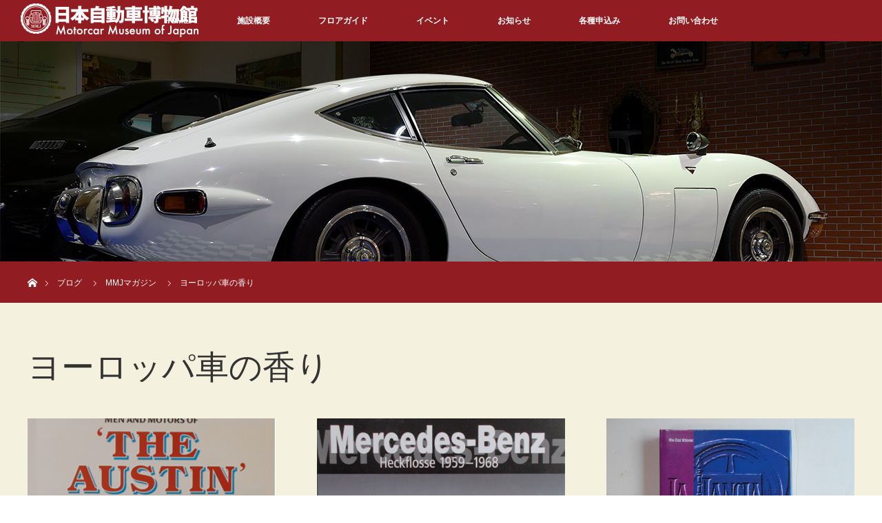

--- FILE ---
content_type: text/html; charset=UTF-8
request_url: http://mmj-car.com/category/mmj/%E3%83%A8%E3%83%BC%E3%83%AD%E3%83%83%E3%83%91%E8%BB%8A%E3%81%AE%E9%A6%99%E3%82%8A/
body_size: 9477
content:
<!DOCTYPE html>
<html class="pc" dir="ltr" lang="ja"
	prefix="og: https://ogp.me/ns#" >
<head prefix="og: http://ogp.me/ns# fb: http://ogp.me/ns/fb#">
<meta charset="UTF-8">
<!--[if IE]><meta http-equiv="X-UA-Compatible" content="IE=edge"><![endif]-->
<meta name="viewport" content="width=device-width">

<meta name="description" content="">
<meta property="og:type" content="blog" />
<meta property="og:url" content="http:/mmj-car.com/category/mmj/%E3%83%A8%E3%83%BC%E3%83%AD%E3%83%83%E3%83%91%E8%BB%8A%E3%81%AE%E9%A6%99%E3%82%8A/">
<meta property="og:title" content="ヨーロッパ車の香り・・（5）" />
<meta property="og:description" content="日本最大級の自動車博物館。大満足のみごたえ！" />
<meta property="og:site_name" content="日本自動車博物館" />
<meta property="og:image" content='http://mmj-car.com/wp-content/uploads/2022/03/20220401_MMJWEB-RENEW.png'>
<meta property="og:image:secure_url" content="http://mmj-car.com/wp-content/uploads/2022/03/20220401_MMJWEB-RENEW.png" /> 
<meta property="og:image:width" content="1024" /> 
<meta property="og:image:height" content="683" />
<meta property="fb:admins" content="105903736163004" />
<meta name="twitter:card" content="summary" />
<meta name="twitter:site" content="@kurupaku" />
<meta name="twitter:creator" content="@kurupaku" />
<meta name="twitter:title" content="日本自動車博物館" />
<meta name="twitter:description" content="日本最大級の自動車博物館。大満足のみごたえ！" />
<link rel="pingback" href="http://mmj-car.com/xmlrpc.php">

		<!-- All in One SEO 4.3.9 - aioseo.com -->
		<title>ヨーロッパ車の香り | 日本自動車博物館</title>
		<meta name="robots" content="noindex, nofollow, max-snippet:-1, max-image-preview:large, max-video-preview:-1" />
		<link rel="canonical" href="http://mmj-car.com/category/mmj/%E3%83%A8%E3%83%BC%E3%83%AD%E3%83%83%E3%83%91%E8%BB%8A%E3%81%AE%E9%A6%99%E3%82%8A/" />
		<meta name="generator" content="All in One SEO (AIOSEO) 4.3.9" />
		<meta name="google" content="nositelinkssearchbox" />
		<script type="application/ld+json" class="aioseo-schema">
			{"@context":"https:\/\/schema.org","@graph":[{"@type":"BreadcrumbList","@id":"http:\/\/mmj-car.com\/category\/mmj\/%E3%83%A8%E3%83%BC%E3%83%AD%E3%83%83%E3%83%91%E8%BB%8A%E3%81%AE%E9%A6%99%E3%82%8A\/#breadcrumblist","itemListElement":[{"@type":"ListItem","@id":"http:\/\/mmj-car.com\/#listItem","position":1,"item":{"@type":"WebPage","@id":"http:\/\/mmj-car.com\/","name":"\u30db\u30fc\u30e0","description":"\u77f3\u5ddd\u770c\u5c0f\u677e\u5e02\u306b\u3042\u308b\u65e5\u672c\u6700\u5927\u7d1a\u3001\u5c55\u793a\u53f0\u6570\u65e5\u672c\u4e00\u306e\u81ea\u52d5\u8eca\u535a\u7269\u9928\u3067\u3059\u30023,500\u576a\u306e\u5e83\u5927\u306a\u30b9\u30da\u30fc\u30b9\u306b\u3001\u5404\u56fd\u304b\u3089\u96c6\u3081\u3089\u308c\u305f\u4e16\u754c\u306e\u540d\u8eca\u3092\u5e38\u6642500\u53f0\u5c55\u793a\u3057\u3066\u3044\u307e\u3059\u3002 \u65e5\u672c\u3067\u306f1\u53f0\u3057\u304b\u306a\u30441948\uff08\u662d\u548c23\uff09\u5e74\u30a4\u30ae\u30ea\u30b9\u88fd\u306e\u30ed\u30fc\u30eb\u30b9\u30fb\u30ed\u30a4\u30b9\u30b7\u30eb\u30d0\u30fc\u30ec\u30fc\u30b9\u306f\u5fc5\u898b\uff01\u7c9f\u6d25\u6e29\u6cc9\u3001\u5c71\u4e2d\u6e29\u6cc9\u3001\u7247\u5c71\u6d25\u6e29\u6cc9\u3001\u5c71\u4ee3\u6e29\u6cc9\u8fd1\u304f\u3002","url":"http:\/\/mmj-car.com\/"},"nextItem":"http:\/\/mmj-car.com\/category\/mmj\/#listItem"},{"@type":"ListItem","@id":"http:\/\/mmj-car.com\/category\/mmj\/#listItem","position":2,"item":{"@type":"WebPage","@id":"http:\/\/mmj-car.com\/category\/mmj\/","name":"MMJ\u30de\u30ac\u30b8\u30f3","url":"http:\/\/mmj-car.com\/category\/mmj\/"},"nextItem":"http:\/\/mmj-car.com\/category\/mmj\/%e3%83%a8%e3%83%bc%e3%83%ad%e3%83%83%e3%83%91%e8%bb%8a%e3%81%ae%e9%a6%99%e3%82%8a\/#listItem","previousItem":"http:\/\/mmj-car.com\/#listItem"},{"@type":"ListItem","@id":"http:\/\/mmj-car.com\/category\/mmj\/%e3%83%a8%e3%83%bc%e3%83%ad%e3%83%83%e3%83%91%e8%bb%8a%e3%81%ae%e9%a6%99%e3%82%8a\/#listItem","position":3,"item":{"@type":"WebPage","@id":"http:\/\/mmj-car.com\/category\/mmj\/%e3%83%a8%e3%83%bc%e3%83%ad%e3%83%83%e3%83%91%e8%bb%8a%e3%81%ae%e9%a6%99%e3%82%8a\/","name":"\u30e8\u30fc\u30ed\u30c3\u30d1\u8eca\u306e\u9999\u308a","url":"http:\/\/mmj-car.com\/category\/mmj\/%e3%83%a8%e3%83%bc%e3%83%ad%e3%83%83%e3%83%91%e8%bb%8a%e3%81%ae%e9%a6%99%e3%82%8a\/"},"previousItem":"http:\/\/mmj-car.com\/category\/mmj\/#listItem"}]},{"@type":"CollectionPage","@id":"http:\/\/mmj-car.com\/category\/mmj\/%E3%83%A8%E3%83%BC%E3%83%AD%E3%83%83%E3%83%91%E8%BB%8A%E3%81%AE%E9%A6%99%E3%82%8A\/#collectionpage","url":"http:\/\/mmj-car.com\/category\/mmj\/%E3%83%A8%E3%83%BC%E3%83%AD%E3%83%83%E3%83%91%E8%BB%8A%E3%81%AE%E9%A6%99%E3%82%8A\/","name":"\u30e8\u30fc\u30ed\u30c3\u30d1\u8eca\u306e\u9999\u308a | \u65e5\u672c\u81ea\u52d5\u8eca\u535a\u7269\u9928","inLanguage":"ja","isPartOf":{"@id":"http:\/\/mmj-car.com\/#website"},"breadcrumb":{"@id":"http:\/\/mmj-car.com\/category\/mmj\/%E3%83%A8%E3%83%BC%E3%83%AD%E3%83%83%E3%83%91%E8%BB%8A%E3%81%AE%E9%A6%99%E3%82%8A\/#breadcrumblist"}},{"@type":"Organization","@id":"http:\/\/mmj-car.com\/#organization","name":"\u65e5\u672c\u81ea\u52d5\u8eca\u535a\u7269\u9928","url":"http:\/\/mmj-car.com\/"},{"@type":"WebSite","@id":"http:\/\/mmj-car.com\/#website","url":"http:\/\/mmj-car.com\/","name":"\u65e5\u672c\u81ea\u52d5\u8eca\u535a\u7269\u9928","description":"\u65e5\u672c\u6700\u5927\u7d1a\u306e\u81ea\u52d5\u8eca\u535a\u7269\u9928\u3002\u5927\u6e80\u8db3\u306e\u307f\u3054\u305f\u3048\uff01","inLanguage":"ja","publisher":{"@id":"http:\/\/mmj-car.com\/#organization"}}]}
		</script>
		<script type="text/javascript" >
			window.ga=window.ga||function(){(ga.q=ga.q||[]).push(arguments)};ga.l=+new Date;
			ga('create', "UA-174979524-1", 'auto');
			ga('send', 'pageview');
		</script>
		<script async src="https://www.google-analytics.com/analytics.js"></script>
		<!-- All in One SEO -->

<link rel="alternate" type="application/rss+xml" title="日本自動車博物館 &raquo; フィード" href="http://mmj-car.com/feed/" />
<link rel="alternate" type="application/rss+xml" title="日本自動車博物館 &raquo; コメントフィード" href="http://mmj-car.com/comments/feed/" />
<link rel="alternate" type="application/rss+xml" title="日本自動車博物館 &raquo; ヨーロッパ車の香り カテゴリーのフィード" href="http://mmj-car.com/category/mmj/%e3%83%a8%e3%83%bc%e3%83%ad%e3%83%83%e3%83%91%e8%bb%8a%e3%81%ae%e9%a6%99%e3%82%8a/feed/" />
<script type="text/javascript">
window._wpemojiSettings = {"baseUrl":"https:\/\/s.w.org\/images\/core\/emoji\/14.0.0\/72x72\/","ext":".png","svgUrl":"https:\/\/s.w.org\/images\/core\/emoji\/14.0.0\/svg\/","svgExt":".svg","source":{"concatemoji":"http:\/\/mmj-car.com\/wp-includes\/js\/wp-emoji-release.min.js?ver=6.2.8"}};
/*! This file is auto-generated */
!function(e,a,t){var n,r,o,i=a.createElement("canvas"),p=i.getContext&&i.getContext("2d");function s(e,t){p.clearRect(0,0,i.width,i.height),p.fillText(e,0,0);e=i.toDataURL();return p.clearRect(0,0,i.width,i.height),p.fillText(t,0,0),e===i.toDataURL()}function c(e){var t=a.createElement("script");t.src=e,t.defer=t.type="text/javascript",a.getElementsByTagName("head")[0].appendChild(t)}for(o=Array("flag","emoji"),t.supports={everything:!0,everythingExceptFlag:!0},r=0;r<o.length;r++)t.supports[o[r]]=function(e){if(p&&p.fillText)switch(p.textBaseline="top",p.font="600 32px Arial",e){case"flag":return s("\ud83c\udff3\ufe0f\u200d\u26a7\ufe0f","\ud83c\udff3\ufe0f\u200b\u26a7\ufe0f")?!1:!s("\ud83c\uddfa\ud83c\uddf3","\ud83c\uddfa\u200b\ud83c\uddf3")&&!s("\ud83c\udff4\udb40\udc67\udb40\udc62\udb40\udc65\udb40\udc6e\udb40\udc67\udb40\udc7f","\ud83c\udff4\u200b\udb40\udc67\u200b\udb40\udc62\u200b\udb40\udc65\u200b\udb40\udc6e\u200b\udb40\udc67\u200b\udb40\udc7f");case"emoji":return!s("\ud83e\udef1\ud83c\udffb\u200d\ud83e\udef2\ud83c\udfff","\ud83e\udef1\ud83c\udffb\u200b\ud83e\udef2\ud83c\udfff")}return!1}(o[r]),t.supports.everything=t.supports.everything&&t.supports[o[r]],"flag"!==o[r]&&(t.supports.everythingExceptFlag=t.supports.everythingExceptFlag&&t.supports[o[r]]);t.supports.everythingExceptFlag=t.supports.everythingExceptFlag&&!t.supports.flag,t.DOMReady=!1,t.readyCallback=function(){t.DOMReady=!0},t.supports.everything||(n=function(){t.readyCallback()},a.addEventListener?(a.addEventListener("DOMContentLoaded",n,!1),e.addEventListener("load",n,!1)):(e.attachEvent("onload",n),a.attachEvent("onreadystatechange",function(){"complete"===a.readyState&&t.readyCallback()})),(e=t.source||{}).concatemoji?c(e.concatemoji):e.wpemoji&&e.twemoji&&(c(e.twemoji),c(e.wpemoji)))}(window,document,window._wpemojiSettings);
</script>
<style type="text/css">
img.wp-smiley,
img.emoji {
	display: inline !important;
	border: none !important;
	box-shadow: none !important;
	height: 1em !important;
	width: 1em !important;
	margin: 0 0.07em !important;
	vertical-align: -0.1em !important;
	background: none !important;
	padding: 0 !important;
}
</style>
	<link rel='stylesheet' id='style-css' href='http://mmj-car.com/wp-content/themes/orion_tcd037/style.css?ver=2.2.1' type='text/css' media='all' />
<link rel='stylesheet' id='wp-block-library-css' href='http://mmj-car.com/wp-includes/css/dist/block-library/style.min.css?ver=6.2.8' type='text/css' media='all' />
<link rel='stylesheet' id='classic-theme-styles-css' href='http://mmj-car.com/wp-includes/css/classic-themes.min.css?ver=6.2.8' type='text/css' media='all' />
<style id='global-styles-inline-css' type='text/css'>
body{--wp--preset--color--black: #000000;--wp--preset--color--cyan-bluish-gray: #abb8c3;--wp--preset--color--white: #ffffff;--wp--preset--color--pale-pink: #f78da7;--wp--preset--color--vivid-red: #cf2e2e;--wp--preset--color--luminous-vivid-orange: #ff6900;--wp--preset--color--luminous-vivid-amber: #fcb900;--wp--preset--color--light-green-cyan: #7bdcb5;--wp--preset--color--vivid-green-cyan: #00d084;--wp--preset--color--pale-cyan-blue: #8ed1fc;--wp--preset--color--vivid-cyan-blue: #0693e3;--wp--preset--color--vivid-purple: #9b51e0;--wp--preset--gradient--vivid-cyan-blue-to-vivid-purple: linear-gradient(135deg,rgba(6,147,227,1) 0%,rgb(155,81,224) 100%);--wp--preset--gradient--light-green-cyan-to-vivid-green-cyan: linear-gradient(135deg,rgb(122,220,180) 0%,rgb(0,208,130) 100%);--wp--preset--gradient--luminous-vivid-amber-to-luminous-vivid-orange: linear-gradient(135deg,rgba(252,185,0,1) 0%,rgba(255,105,0,1) 100%);--wp--preset--gradient--luminous-vivid-orange-to-vivid-red: linear-gradient(135deg,rgba(255,105,0,1) 0%,rgb(207,46,46) 100%);--wp--preset--gradient--very-light-gray-to-cyan-bluish-gray: linear-gradient(135deg,rgb(238,238,238) 0%,rgb(169,184,195) 100%);--wp--preset--gradient--cool-to-warm-spectrum: linear-gradient(135deg,rgb(74,234,220) 0%,rgb(151,120,209) 20%,rgb(207,42,186) 40%,rgb(238,44,130) 60%,rgb(251,105,98) 80%,rgb(254,248,76) 100%);--wp--preset--gradient--blush-light-purple: linear-gradient(135deg,rgb(255,206,236) 0%,rgb(152,150,240) 100%);--wp--preset--gradient--blush-bordeaux: linear-gradient(135deg,rgb(254,205,165) 0%,rgb(254,45,45) 50%,rgb(107,0,62) 100%);--wp--preset--gradient--luminous-dusk: linear-gradient(135deg,rgb(255,203,112) 0%,rgb(199,81,192) 50%,rgb(65,88,208) 100%);--wp--preset--gradient--pale-ocean: linear-gradient(135deg,rgb(255,245,203) 0%,rgb(182,227,212) 50%,rgb(51,167,181) 100%);--wp--preset--gradient--electric-grass: linear-gradient(135deg,rgb(202,248,128) 0%,rgb(113,206,126) 100%);--wp--preset--gradient--midnight: linear-gradient(135deg,rgb(2,3,129) 0%,rgb(40,116,252) 100%);--wp--preset--duotone--dark-grayscale: url('#wp-duotone-dark-grayscale');--wp--preset--duotone--grayscale: url('#wp-duotone-grayscale');--wp--preset--duotone--purple-yellow: url('#wp-duotone-purple-yellow');--wp--preset--duotone--blue-red: url('#wp-duotone-blue-red');--wp--preset--duotone--midnight: url('#wp-duotone-midnight');--wp--preset--duotone--magenta-yellow: url('#wp-duotone-magenta-yellow');--wp--preset--duotone--purple-green: url('#wp-duotone-purple-green');--wp--preset--duotone--blue-orange: url('#wp-duotone-blue-orange');--wp--preset--font-size--small: 13px;--wp--preset--font-size--medium: 20px;--wp--preset--font-size--large: 36px;--wp--preset--font-size--x-large: 42px;--wp--preset--spacing--20: 0.44rem;--wp--preset--spacing--30: 0.67rem;--wp--preset--spacing--40: 1rem;--wp--preset--spacing--50: 1.5rem;--wp--preset--spacing--60: 2.25rem;--wp--preset--spacing--70: 3.38rem;--wp--preset--spacing--80: 5.06rem;--wp--preset--shadow--natural: 6px 6px 9px rgba(0, 0, 0, 0.2);--wp--preset--shadow--deep: 12px 12px 50px rgba(0, 0, 0, 0.4);--wp--preset--shadow--sharp: 6px 6px 0px rgba(0, 0, 0, 0.2);--wp--preset--shadow--outlined: 6px 6px 0px -3px rgba(255, 255, 255, 1), 6px 6px rgba(0, 0, 0, 1);--wp--preset--shadow--crisp: 6px 6px 0px rgba(0, 0, 0, 1);}:where(.is-layout-flex){gap: 0.5em;}body .is-layout-flow > .alignleft{float: left;margin-inline-start: 0;margin-inline-end: 2em;}body .is-layout-flow > .alignright{float: right;margin-inline-start: 2em;margin-inline-end: 0;}body .is-layout-flow > .aligncenter{margin-left: auto !important;margin-right: auto !important;}body .is-layout-constrained > .alignleft{float: left;margin-inline-start: 0;margin-inline-end: 2em;}body .is-layout-constrained > .alignright{float: right;margin-inline-start: 2em;margin-inline-end: 0;}body .is-layout-constrained > .aligncenter{margin-left: auto !important;margin-right: auto !important;}body .is-layout-constrained > :where(:not(.alignleft):not(.alignright):not(.alignfull)){max-width: var(--wp--style--global--content-size);margin-left: auto !important;margin-right: auto !important;}body .is-layout-constrained > .alignwide{max-width: var(--wp--style--global--wide-size);}body .is-layout-flex{display: flex;}body .is-layout-flex{flex-wrap: wrap;align-items: center;}body .is-layout-flex > *{margin: 0;}:where(.wp-block-columns.is-layout-flex){gap: 2em;}.has-black-color{color: var(--wp--preset--color--black) !important;}.has-cyan-bluish-gray-color{color: var(--wp--preset--color--cyan-bluish-gray) !important;}.has-white-color{color: var(--wp--preset--color--white) !important;}.has-pale-pink-color{color: var(--wp--preset--color--pale-pink) !important;}.has-vivid-red-color{color: var(--wp--preset--color--vivid-red) !important;}.has-luminous-vivid-orange-color{color: var(--wp--preset--color--luminous-vivid-orange) !important;}.has-luminous-vivid-amber-color{color: var(--wp--preset--color--luminous-vivid-amber) !important;}.has-light-green-cyan-color{color: var(--wp--preset--color--light-green-cyan) !important;}.has-vivid-green-cyan-color{color: var(--wp--preset--color--vivid-green-cyan) !important;}.has-pale-cyan-blue-color{color: var(--wp--preset--color--pale-cyan-blue) !important;}.has-vivid-cyan-blue-color{color: var(--wp--preset--color--vivid-cyan-blue) !important;}.has-vivid-purple-color{color: var(--wp--preset--color--vivid-purple) !important;}.has-black-background-color{background-color: var(--wp--preset--color--black) !important;}.has-cyan-bluish-gray-background-color{background-color: var(--wp--preset--color--cyan-bluish-gray) !important;}.has-white-background-color{background-color: var(--wp--preset--color--white) !important;}.has-pale-pink-background-color{background-color: var(--wp--preset--color--pale-pink) !important;}.has-vivid-red-background-color{background-color: var(--wp--preset--color--vivid-red) !important;}.has-luminous-vivid-orange-background-color{background-color: var(--wp--preset--color--luminous-vivid-orange) !important;}.has-luminous-vivid-amber-background-color{background-color: var(--wp--preset--color--luminous-vivid-amber) !important;}.has-light-green-cyan-background-color{background-color: var(--wp--preset--color--light-green-cyan) !important;}.has-vivid-green-cyan-background-color{background-color: var(--wp--preset--color--vivid-green-cyan) !important;}.has-pale-cyan-blue-background-color{background-color: var(--wp--preset--color--pale-cyan-blue) !important;}.has-vivid-cyan-blue-background-color{background-color: var(--wp--preset--color--vivid-cyan-blue) !important;}.has-vivid-purple-background-color{background-color: var(--wp--preset--color--vivid-purple) !important;}.has-black-border-color{border-color: var(--wp--preset--color--black) !important;}.has-cyan-bluish-gray-border-color{border-color: var(--wp--preset--color--cyan-bluish-gray) !important;}.has-white-border-color{border-color: var(--wp--preset--color--white) !important;}.has-pale-pink-border-color{border-color: var(--wp--preset--color--pale-pink) !important;}.has-vivid-red-border-color{border-color: var(--wp--preset--color--vivid-red) !important;}.has-luminous-vivid-orange-border-color{border-color: var(--wp--preset--color--luminous-vivid-orange) !important;}.has-luminous-vivid-amber-border-color{border-color: var(--wp--preset--color--luminous-vivid-amber) !important;}.has-light-green-cyan-border-color{border-color: var(--wp--preset--color--light-green-cyan) !important;}.has-vivid-green-cyan-border-color{border-color: var(--wp--preset--color--vivid-green-cyan) !important;}.has-pale-cyan-blue-border-color{border-color: var(--wp--preset--color--pale-cyan-blue) !important;}.has-vivid-cyan-blue-border-color{border-color: var(--wp--preset--color--vivid-cyan-blue) !important;}.has-vivid-purple-border-color{border-color: var(--wp--preset--color--vivid-purple) !important;}.has-vivid-cyan-blue-to-vivid-purple-gradient-background{background: var(--wp--preset--gradient--vivid-cyan-blue-to-vivid-purple) !important;}.has-light-green-cyan-to-vivid-green-cyan-gradient-background{background: var(--wp--preset--gradient--light-green-cyan-to-vivid-green-cyan) !important;}.has-luminous-vivid-amber-to-luminous-vivid-orange-gradient-background{background: var(--wp--preset--gradient--luminous-vivid-amber-to-luminous-vivid-orange) !important;}.has-luminous-vivid-orange-to-vivid-red-gradient-background{background: var(--wp--preset--gradient--luminous-vivid-orange-to-vivid-red) !important;}.has-very-light-gray-to-cyan-bluish-gray-gradient-background{background: var(--wp--preset--gradient--very-light-gray-to-cyan-bluish-gray) !important;}.has-cool-to-warm-spectrum-gradient-background{background: var(--wp--preset--gradient--cool-to-warm-spectrum) !important;}.has-blush-light-purple-gradient-background{background: var(--wp--preset--gradient--blush-light-purple) !important;}.has-blush-bordeaux-gradient-background{background: var(--wp--preset--gradient--blush-bordeaux) !important;}.has-luminous-dusk-gradient-background{background: var(--wp--preset--gradient--luminous-dusk) !important;}.has-pale-ocean-gradient-background{background: var(--wp--preset--gradient--pale-ocean) !important;}.has-electric-grass-gradient-background{background: var(--wp--preset--gradient--electric-grass) !important;}.has-midnight-gradient-background{background: var(--wp--preset--gradient--midnight) !important;}.has-small-font-size{font-size: var(--wp--preset--font-size--small) !important;}.has-medium-font-size{font-size: var(--wp--preset--font-size--medium) !important;}.has-large-font-size{font-size: var(--wp--preset--font-size--large) !important;}.has-x-large-font-size{font-size: var(--wp--preset--font-size--x-large) !important;}
.wp-block-navigation a:where(:not(.wp-element-button)){color: inherit;}
:where(.wp-block-columns.is-layout-flex){gap: 2em;}
.wp-block-pullquote{font-size: 1.5em;line-height: 1.6;}
</style>
<link rel='stylesheet' id='contact-form-7-css' href='http://mmj-car.com/wp-content/plugins/contact-form-7/includes/css/styles.css?ver=5.7.7' type='text/css' media='all' />
<script type='text/javascript' src='http://mmj-car.com/wp-includes/js/jquery/jquery.min.js?ver=3.6.4' id='jquery-core-js'></script>
<script type='text/javascript' src='http://mmj-car.com/wp-includes/js/jquery/jquery-migrate.min.js?ver=3.4.0' id='jquery-migrate-js'></script>
<link rel="https://api.w.org/" href="http://mmj-car.com/wp-json/" /><link rel="alternate" type="application/json" href="http://mmj-car.com/wp-json/wp/v2/categories/36" />
<script src="http://mmj-car.com/wp-content/themes/orion_tcd037/js/jquery.easing.1.3.js?ver=2.2.1"></script>
<script src="http://mmj-car.com/wp-content/themes/orion_tcd037/js/jscript.js?ver=2.2.1"></script>
<script src="http://mmj-car.com/wp-content/themes/orion_tcd037/footer-bar/footer-bar.js?ver=2.2.1"></script>
<link rel="stylesheet" media="screen and (max-width:770px)" href="http://mmj-car.com/wp-content/themes/orion_tcd037/footer-bar/footer-bar.css?ver=2.2.1">
<script src="http://mmj-car.com/wp-content/themes/orion_tcd037/js/comment.js?ver=2.2.1"></script>

<link rel="stylesheet" media="screen and (max-width:770px)" href="http://mmj-car.com/wp-content/themes/orion_tcd037/responsive.css?ver=2.2.1">

<style type="text/css">
body, input, textarea { font-family: Verdana, "ヒラギノ角ゴ ProN W3", "Hiragino Kaku Gothic ProN", "メイリオ", Meiryo, sans-serif; }
.rich_font { font-family: "Times New Roman" , "游明朝" , "Yu Mincho" , "游明朝体" , "YuMincho" , "ヒラギノ明朝 Pro W3" , "Hiragino Mincho Pro" , "HiraMinProN-W3" , "HGS明朝E" , "ＭＳ Ｐ明朝" , "MS PMincho" , serif; font-weight:400; }

body { font-size:15px; }

.pc #header .logo { font-size:21px; }
.mobile #header .logo { font-size:18px; }
#header_logo_index .logo { font-size:40px; }
#footer_logo_index .logo { font-size:40px; }
#header_logo_index .desc { font-size:12px; }
#footer_logo .desc { font-size:12px; }
.pc #index_content1 .index_content_header .headline { font-size:40px; }
.pc #index_content1 .index_content_header .desc { font-size:15px; }
.pc #index_content2 .index_content_header .headline { font-size:40px; }
.pc #index_content2 .index_content_header .desc { font-size:15px; }
.pc #index_dis .index_content_header .headline { font-size:40px; }
.pc #index_dis .index_content_header .desc { font-size:15px; }

.pc #index_dis .index_content_header3 .headline { font-size:40px; }
.pc #index_dis .index_content_header3 .desc { font-size:15px; }


.pc #header, #bread_crumb, .pc #global_menu ul ul a, #index_dis_slider .link, #previous_next_post .label, #related_post .headline span, #comment_headline span, .side_headline span, .widget_search #search-btn input, .widget_search #searchsubmit, .side_widget.google_search #searchsubmit, .page_navi span.current
 { background-color:#911D22; }

.footer_menu li.no_link a { color:#911D22; }

a:hover, #comment_header ul li a:hover, .pc #global_menu > ul > li.active > a, .pc #global_menu li.current-menu-item > a, .pc #global_menu > ul > li > a:hover, #header_logo .logo a:hover, #bread_crumb li.home a:hover:before, #bread_crumb li a:hover
 { color:#4F1013; }

#global_menu ul ul a:hover, #return_top a:hover, .next_page_link a:hover, .page_navi a:hover, .collapse_category_list li a:hover .count, .index_box_list .link:hover, .index_content_header2 .link a:hover, #index_blog_list li .category a:hover, .slick-arrow:hover, #index_dis_slider .link:hover, #header_logo_index .link:hover,
 #previous_next_page a:hover, .page_navi p.back a:hover, #post_meta_top .category a:hover, .collapse_category_list li a:hover .count, .mobile #global_menu li a:hover,
   #wp-calendar td a:hover, #wp-calendar #prev a:hover, #wp-calendar #next a:hover, .widget_search #search-btn input:hover, .widget_search #searchsubmit:hover, .side_widget.google_search #searchsubmit:hover,
    #submit_comment:hover, #comment_header ul li a:hover, #comment_header ul li.comment_switch_active a, #comment_header #comment_closed p, #post_pagination a:hover, #post_pagination p, a.menu_button:hover, .mobile .footer_menu a:hover, .mobile #footer_menu_bottom li a:hover, .post_content .bt_orion:hover
     { background-color:#4F1013; }

#comment_textarea textarea:focus, #guest_info input:focus, #comment_header ul li a:hover, #comment_header ul li.comment_switch_active a, #comment_header #comment_closed p
 { border-color:#4F1013; }

#comment_header ul li.comment_switch_active a:after, #comment_header #comment_closed p:after
 { border-color:#4F1013 transparent transparent transparent; }

.collapse_category_list li a:before
 { border-color: transparent transparent transparent #4F1013; }




.rich {
font-family: "Times New Roman","游明朝","Yu Mincho","游明朝体","YuMincho","ヒラギノ明朝 Pro W3","Hiragino Mincho Pro","HiraMinProN-W3","HGS明朝E","ＭＳ Ｐ明朝","MS PMincho",serif;
}
.rich h3 {
    font-weight: 400;
    font-size: 42px;
    font-weight: 400;
    line-height: 140%;
    margin: 0;
}
.two_column .content {
    float: left;
    margin: 0 60px 0 0;
    width: auto;
}
.two_column .content.right {
    margin-right: 0;
}
.two_column {
    float: none;
clear: both;
}

#main_contents {
    background-color: #F5F1DF !important;
}
#copyright {
    background: #911D22 !important;
}
#single_tab_contents {
    background: #FFF !important;
}

#index_ft_tuika .index_box_list .link {
font-family: "Times New Roman","游明朝","Yu Mincho","游明朝体","YuMincho","ヒラギノ明朝 Pro W3","Hiragino Mincho Pro","HiraMinProN-W3","HGS明朝E","ＭＳ Ｐ明朝","MS PMincho",serif;
    font-weight: 400;
    background: #ccc none repeat scroll 0 0;
    bottom: 0;
    color: #fff;
    display: block;
    font-size: 24px;
    height: 80px;
    left: 0;
    line-height: 32px;
    margin: 0 auto;
    position: absolute;
    right: 0;
    text-align: center;
    text-decoration: none;
    width: 300px;
padding-top: 20px;
}
#index_ft_tuika .index_box_list .link::after {
content: "";
}
#index_ft_tuika .index_box_list .link:hover {
background-color: #4f1013;
}

.post_content .style3b {
    background: #f5f1df none repeat scroll 0 0;
    border-bottom: 1px solid #ddd;
    border-top: 2px solid #222;
    box-shadow: 0 1px 2px #f7f7f7;
    font-size: 22px;
    font-weight: 400;
    margin: 3em 0 1.5em;
    padding: 1.1em 0.9em 1em;
}
.index_content_ft {
    margin: 0 auto;
    padding: 20px 0 10px;
    width: 1200px;
}

.index_content_ft .index_box_list {
    display: flex;
    padding: 50px 0 32px;
}

@media only screen and (max-width: 767px) {
#index_ft_tuika {
display: none;
}
}
@media screen and (max-width: 550px) {
#footer_logo img {
width: 80%;
}
}
</style>


<script type="text/javascript">
jQuery(document).ready(function($) {

  $(window).load(function() {
   $('#header_image .title').delay(1000).fadeIn(3000);
  });


});
</script>


<link rel="icon" href="http://mmj-car.com/wp-content/uploads/2019/01/cropped-MMJ-WEB_icon4-1-32x32.png" sizes="32x32" />
<link rel="icon" href="http://mmj-car.com/wp-content/uploads/2019/01/cropped-MMJ-WEB_icon4-1-192x192.png" sizes="192x192" />
<link rel="apple-touch-icon" href="http://mmj-car.com/wp-content/uploads/2019/01/cropped-MMJ-WEB_icon4-1-180x180.png" />
<meta name="msapplication-TileImage" content="http://mmj-car.com/wp-content/uploads/2019/01/cropped-MMJ-WEB_icon4-1-270x270.png" />
</head>
<body id="body" class="archive category category-36 elementor-default elementor-kit-4433">


 <div id="top">

  <div id="header">
   <div id="header_inner">
    <div id="header_logo">
     <div id="logo_image">
 <h1 class="logo">
  <a href="http://mmj-car.com/" title="日本自動車博物館" data-label="日本自動車博物館"><img src="http://mmj-car.com/wp-content/uploads/2017/05/logo_m_1.png?1769071379" alt="日本自動車博物館" title="日本自動車博物館" /></a>
 </h1>
</div>
    </div>
        <a href="#" class="menu_button"><span>menu</span></a>
    <div id="global_menu">
     <ul id="menu-menu" class="menu"><li id="menu-item-7300" class="menu-item menu-item-type-custom menu-item-object-custom menu-item-7300"><a href="https://www.motorcar-museum.jp/">HOME</a></li>
<li id="menu-item-1223" class="menu-item menu-item-type-custom menu-item-object-custom menu-item-has-children menu-item-1223"><a href="https://www.motorcar-museum.jp/about/">施設概要</a>
<ul class="sub-menu">
	<li id="menu-item-7289" class="menu-item menu-item-type-custom menu-item-object-custom menu-item-7289"><a href="https://www.motorcar-museum.jp/about/founder/">創設者について</a></li>
	<li id="menu-item-7290" class="menu-item menu-item-type-custom menu-item-object-custom menu-item-7290"><a href="https://www.motorcar-museum.jp/about/featured/">ぜひ観てほしい！このクルマ</a></li>
	<li id="menu-item-7291" class="menu-item menu-item-type-custom menu-item-object-custom menu-item-7291"><a href="https://www.motorcar-museum.jp/about/guide/">利用案内</a></li>
	<li id="menu-item-7293" class="menu-item menu-item-type-custom menu-item-object-custom menu-item-7293"><a href="https://www.motorcar-museum.jp/about/faq/">よくあるご質問</a></li>
</ul>
</li>
<li id="menu-item-174" class="menu-item menu-item-type-custom menu-item-object-custom menu-item-has-children menu-item-174"><a href="https://www.motorcar-museum.jp/floor/">フロアガイド</a>
<ul class="sub-menu">
	<li id="menu-item-7294" class="menu-item menu-item-type-custom menu-item-object-custom menu-item-7294"><a href="https://www.motorcar-museum.jp/floor/fg-1f/">フロアガイド 1F</a></li>
	<li id="menu-item-7295" class="menu-item menu-item-type-custom menu-item-object-custom menu-item-7295"><a href="https://www.motorcar-museum.jp/floor/fg-2f/">フロアガイド 2F</a></li>
	<li id="menu-item-7296" class="menu-item menu-item-type-custom menu-item-object-custom menu-item-7296"><a href="https://www.motorcar-museum.jp/floor/fg-3f/">フロアガイド 3F</a></li>
</ul>
</li>
<li id="menu-item-1825" class="menu-item menu-item-type-custom menu-item-object-custom menu-item-1825"><a href="https://www.motorcar-museum.jp/event/">イベント</a></li>
<li id="menu-item-7297" class="menu-item menu-item-type-custom menu-item-object-custom menu-item-7297"><a href="https://www.motorcar-museum.jp/info/">お知らせ</a></li>
<li id="menu-item-7298" class="menu-item menu-item-type-custom menu-item-object-custom menu-item-7298"><a href="https://www.motorcar-museum.jp/offer/">各種申込み</a></li>
<li id="menu-item-7299" class="menu-item menu-item-type-custom menu-item-object-custom menu-item-7299"><a href="https://www.motorcar-museum.jp/faq-2/">お問い合わせ</a></li>
</ul>    </div>
       </div><!-- END #header_inner -->
  </div><!-- END #header -->

  
 </div><!-- END #top -->

 <div id="main_contents" class="clearfix">

<div id="header_image">
 <div class="image"><img src="http://mmj-car.com/wp-content/uploads/2017/04/DSC0118_2.jpg" title="" alt="" /></div>
 <div class="caption" style="text-shadow:0px 0px 4px #333333; color:#FFFFFF; ">
  <p class="title rich_font" style="font-size:40px;"></p>
 </div>
</div>

<div id="bread_crumb">

<ul class="clearfix">
 <li itemscope="itemscope" itemtype="http://data-vocabulary.org/Breadcrumb" class="home"><a itemprop="url" href="http://mmj-car.com/"><span>ホーム</span></a></li>

 <li itemscope="itemscope" itemtype="http://data-vocabulary.org/Breadcrumb"><a itemprop="url" href="http://mmj-car.com/2021/09/27/%e3%83%a8%e3%83%bc%e3%83%ad%e3%83%83%e3%83%91%e8%bb%8a%e3%81%ae%e9%a6%99%e3%82%8a%e3%83%bb%e3%83%bb%ef%bc%885%ef%bc%89/">ブログ</a></li>
     <li itemscope="itemscope" itemtype="http://data-vocabulary.org/Breadcrumb"><a itemprop="url" href="http://mmj-car.com/category/mmj/"><span itemprop="title" >MMJマガジン</span></a></li>
   <li>ヨーロッパ車の香り</li>

</ul>
</div>

<div id="main_col">

 <div id="archive_header">

  <h2 id="archive_headline" class="rich_font">ヨーロッパ車の香り</h2>
 
 
 </div><!-- END #archive_header -->

  <ol class="clearfix" id="index_blog_list">
    <li class="clearfix">
   <a class="image" href="http://mmj-car.com/2021/09/27/%e3%83%a8%e3%83%bc%e3%83%ad%e3%83%83%e3%83%91%e8%bb%8a%e3%81%ae%e9%a6%99%e3%82%8a%e3%83%bb%e3%83%bb%ef%bc%885%ef%bc%89/" title="ヨーロッパ車の香り・・（5）"><img width="314" height="347" src="http://mmj-car.com/wp-content/uploads/2021/09/image-54-314x347.png" class="attachment-size2 size-size2 wp-post-image" alt="" decoding="async" /></a>
   <a class="title" href="http://mmj-car.com/2021/09/27/%e3%83%a8%e3%83%bc%e3%83%ad%e3%83%83%e3%83%91%e8%bb%8a%e3%81%ae%e9%a6%99%e3%82%8a%e3%83%bb%e3%83%bb%ef%bc%885%ef%bc%89/">ヨーロッパ車の香り・・（5）</a>
   <ul class="meta clearfix">
    <li class="category"><a href="http://mmj-car.com/category/mmj/">MMJマガジン</a>
</li>    <li class="date"><time class="entry-date updated" datetime="2021-09-27T13:18:59+09:00">2021.9.27</time></li>   </ul>
  </li>
    <li class="clearfix">
   <a class="image" href="http://mmj-car.com/2021/03/26/%e3%83%a8%e3%83%bc%e3%83%ad%e3%83%83%e3%83%91%e8%bb%8a%e3%81%ae%e9%a6%99%e3%82%8a%e3%83%bb%e3%83%bb%e3%83%bb%ef%bc%884%ef%bc%89/" title="ヨーロッパ車の香り・・・（4）"><img width="500" height="347" src="http://mmj-car.com/wp-content/uploads/2021/03/image-61-500x347.png" class="attachment-size2 size-size2 wp-post-image" alt="" decoding="async" loading="lazy" /></a>
   <a class="title" href="http://mmj-car.com/2021/03/26/%e3%83%a8%e3%83%bc%e3%83%ad%e3%83%83%e3%83%91%e8%bb%8a%e3%81%ae%e9%a6%99%e3%82%8a%e3%83%bb%e3%83%bb%e3%83%bb%ef%bc%884%ef%bc%89/">ヨーロッパ車の香り・・・（4）</a>
   <ul class="meta clearfix">
    <li class="category"><a href="http://mmj-car.com/category/mmj/">MMJマガジン</a>
</li>    <li class="date"><time class="entry-date updated" datetime="2021-03-26T10:55:45+09:00">2021.3.26</time></li>   </ul>
  </li>
    <li class="clearfix">
   <a class="image" href="http://mmj-car.com/2021/01/26/%e3%83%a8%e3%83%bc%e3%83%ad%e3%83%83%e3%83%91%e8%bb%8a%e3%81%ae%e9%a6%99%e3%82%8a%e3%83%bb%e3%83%bb%e3%83%bb%ef%bc%883%ef%bc%89/" title="ヨーロッパ車の香り・・・（3）"><img width="500" height="347" src="http://mmj-car.com/wp-content/uploads/2021/01/ab491cb3b8989afcc75b57ec8b904dec-500x347.jpg" class="attachment-size2 size-size2 wp-post-image" alt="" decoding="async" loading="lazy" /></a>
   <a class="title" href="http://mmj-car.com/2021/01/26/%e3%83%a8%e3%83%bc%e3%83%ad%e3%83%83%e3%83%91%e8%bb%8a%e3%81%ae%e9%a6%99%e3%82%8a%e3%83%bb%e3%83%bb%e3%83%bb%ef%bc%883%ef%bc%89/">ヨーロッパ車の香り・・・（3）</a>
   <ul class="meta clearfix">
    <li class="category"><a href="http://mmj-car.com/category/mmj/">MMJマガジン</a>
</li>    <li class="date"><time class="entry-date updated" datetime="2021-01-28T14:08:58+09:00">2021.1.26</time></li>   </ul>
  </li>
    <li class="clearfix">
   <a class="image" href="http://mmj-car.com/2020/12/01/%e3%83%a8%e3%83%bc%e3%83%ad%e3%83%83%e3%83%91%e8%bb%8a%e3%81%ae%e9%a6%99%e3%82%8a%e3%83%bb%e3%83%bb%e3%83%bb%ef%bc%882%ef%bc%89/" title="ヨーロッパ車の香り・・・（2）"><img width="500" height="347" src="http://mmj-car.com/wp-content/uploads/2020/12/IMG_8324-500x347.jpg" class="attachment-size2 size-size2 wp-post-image" alt="" decoding="async" loading="lazy" /></a>
   <a class="title" href="http://mmj-car.com/2020/12/01/%e3%83%a8%e3%83%bc%e3%83%ad%e3%83%83%e3%83%91%e8%bb%8a%e3%81%ae%e9%a6%99%e3%82%8a%e3%83%bb%e3%83%bb%e3%83%bb%ef%bc%882%ef%bc%89/">ヨーロッパ車の香り・・・（2）</a>
   <ul class="meta clearfix">
    <li class="category"><a href="http://mmj-car.com/category/mmj/">MMJマガジン</a>
</li>    <li class="date"><time class="entry-date updated" datetime="2020-12-02T10:17:36+09:00">2020.12.1</time></li>   </ul>
  </li>
    <li class="clearfix">
   <a class="image" href="http://mmj-car.com/2020/10/09/%e3%83%a8%e3%83%bc%e3%83%ad%e3%83%83%e3%83%91%e8%bb%8a%e3%81%ae%e9%a6%99%e3%82%8a%e3%83%bb%e3%83%bb%e3%83%bb%ef%bc%881%ef%bc%89/" title="ヨーロッパ車の香り・・・（1）"><img width="500" height="347" src="http://mmj-car.com/wp-content/uploads/2020/10/050736f2d166192c54c98d14f026124e-500x347.jpg" class="attachment-size2 size-size2 wp-post-image" alt="" decoding="async" loading="lazy" /></a>
   <a class="title" href="http://mmj-car.com/2020/10/09/%e3%83%a8%e3%83%bc%e3%83%ad%e3%83%83%e3%83%91%e8%bb%8a%e3%81%ae%e9%a6%99%e3%82%8a%e3%83%bb%e3%83%bb%e3%83%bb%ef%bc%881%ef%bc%89/">ヨーロッパ車の香り・・・（1）</a>
   <ul class="meta clearfix">
    <li class="category"><a href="http://mmj-car.com/category/mmj/">MMJマガジン</a>
</li>    <li class="date"><time class="entry-date updated" datetime="2020-11-20T15:04:14+09:00">2020.10.9</time></li>   </ul>
  </li>
   </ol><!-- END .post_list -->
 

 <div class="page_navi clearfix">
<p class="back"><a href="http://mmj-car.com/">トップページに戻る</a></p>
</div>

</div><!-- END #main_col -->

<div id="index_foot">
 <div class="index_content2">
<img src="http://jmm.sakura.ne.jp/wp/wp-content/uploads/2017/04/footimg.jpg" title="" alt="" />
 </div> 
</div><!-- END #index_foot -->
<div id="index_ft_tuika">
 <div class="index_content_ft"> 
    <div class="index_box_list clearfix">
<div class="box box1 clearfix">
     <a href="https://www.youtube.com/channel/UCG9Y_TiRc6THCTGqJAOFqXA" class="link" target=”_blank”>公式Youtube</br>チャンネル</a>
   </div>
      <div class="box box2 clearfix">
    <a href="https://www.facebook.com/kurupaku/" class="link" target=”_blank”>Facebookページ</br>はこちら</a>
   </div>
      <div class="box box3 clearfix">
    <a href="http://ameblo.jp/kurupaku-mmj/" class="link" target=”_blank”>スタッフブログ</br>はこちら</a>
   </div>
     </div><!-- END .index_box -->  
 </div><!-- END .index_content_ft -->
 <div class="index_content_ft"> 
    <div class="index_box_list clearfix">
     </div><!-- END .index_box -->  
 </div><!-- END .index_content_ft -->
</div><!-- END #index_ft_tuika -->

 </div><!-- END #main_contents -->

<div id="footer_wrapper">
 <div id="footer_top">
  <div id="footer_top_inner">

   <!-- footer logo -->
      <div id="footer_logo">
    <div class="logo_area">
 <p class="logo"><a href="http://mmj-car.com/" title="日本自動車博物館"><img src="http://mmj-car.com/wp-content/uploads/2020/05/20200526_MMJ-WEB-footer-img.png?1769071379" alt="日本自動車博物館" title="日本自動車博物館" /></a></p>
</div>
   </div>
   
   <!-- footer menu -->
   
  </div><!-- END #footer_top_inner -->
 </div><!-- END #footer_top -->

 <div id="footer_bottom">
  <div id="footer_bottom_inner" class="clearfix">

   <!-- footer logo -->
   

   <!-- social button -->
      <ul class="clearfix" id="footer_social_link">
        <li class="twitter"><a class="target_blank" href="https://twitter.com/kurupaku">Twitter</a></li>
            <li class="facebook"><a class="target_blank" href="https://www.facebook.com/kurupaku/">Facebook</a></li>
            <li class="insta"><a class="target_blank" href="https://www.instagram.com/kurupaku4343/">Instagram</a></li>
        <li class="pint"><a href="https://www.pinterest.jp/kurupaku/" target="_blank"><span>Pinterest</span></a></li>        <li class="tumblr"><a href="https://motorcar-museum-of-japan.tumblr.com/" target="_blank"><span>Tumblr</span></a></li>       </ul>
   
   <!-- footer bottom menu -->
      <div id="footer_menu_bottom" class="clearfix">
    <ul id="menu-fmenu" class="menu"><li id="menu-item-7310" class="menu-item menu-item-type-custom menu-item-object-custom menu-item-7310"><a href="https://www.motorcar-museum.jp/">HOME</a></li>
<li id="menu-item-7311" class="menu-item menu-item-type-custom menu-item-object-custom menu-item-7311"><a href="https://www.motorcar-museum.jp/about/">施設概要</a></li>
<li id="menu-item-7312" class="menu-item menu-item-type-custom menu-item-object-custom menu-item-7312"><a href="https://www.motorcar-museum.jp/floor/">フロアガイド</a></li>
<li id="menu-item-7313" class="menu-item menu-item-type-custom menu-item-object-custom menu-item-7313"><a href="https://www.motorcar-museum.jp/event/">イベント</a></li>
<li id="menu-item-7314" class="menu-item menu-item-type-custom menu-item-object-custom menu-item-7314"><a href="https://www.motorcar-museum.jp/info/">お知らせ</a></li>
<li id="menu-item-7315" class="menu-item menu-item-type-custom menu-item-object-custom menu-item-7315"><a href="https://www.motorcar-museum.jp/offer/">各種申込み</a></li>
<li id="menu-item-7316" class="menu-item menu-item-type-custom menu-item-object-custom menu-item-7316"><a href="https://www.motorcar-museum.jp/faq-2/">お問い合わせ</a></li>
<li id="menu-item-7317" class="menu-item menu-item-type-custom menu-item-object-custom menu-item-7317"><a href="https://www.motorcar-museum.jp/privacy-policy/">プライバシーポリシー</a></li>
</ul>   </div>
   
  </div><!-- END #footer_bottom_inner -->
 </div><!-- END #footer_bottom -->

 <p id="copyright">Copyright &copy;&nbsp; <a href="http://mmj-car.com/">日本自動車博物館</a></p>

</div><!-- /footer_wrapper -->


 <div id="return_top">
    <a href="#body"><span>PAGE TOP</span></a>
   </div>


 
 
<script type='text/javascript' src='http://mmj-car.com/wp-content/plugins/contact-form-7/includes/swv/js/index.js?ver=5.7.7' id='swv-js'></script>
<script type='text/javascript' id='contact-form-7-js-extra'>
/* <![CDATA[ */
var wpcf7 = {"api":{"root":"http:\/\/mmj-car.com\/wp-json\/","namespace":"contact-form-7\/v1"}};
/* ]]> */
</script>
<script type='text/javascript' src='http://mmj-car.com/wp-content/plugins/contact-form-7/includes/js/index.js?ver=5.7.7' id='contact-form-7-js'></script>
<!-- Yahoo Code for your Target List -->
<script type="text/javascript" language="javascript">
/* <![CDATA[ */
var yahoo_retargeting_id = '5BFFV9WRJL';
var yahoo_retargeting_label = '';
var yahoo_retargeting_page_type = '';
var yahoo_retargeting_items = [{item_id: '', category_id: '', price: '', quantity: ''}];
/* ]]> */
</script>
<script type="text/javascript" language="javascript" src="https://b92.yahoo.co.jp/js/s_retargeting.js"></script>
</body>
</html>